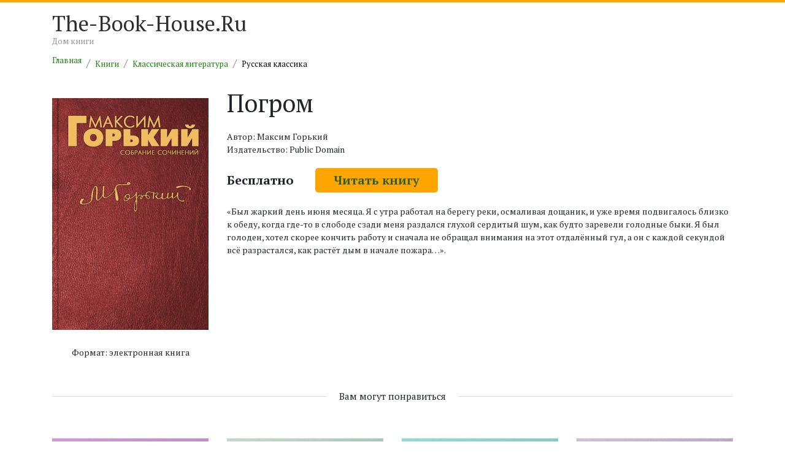

--- FILE ---
content_type: text/html; charset=UTF-8
request_url: https://the-book-house.ru/book/pogrom-567425.html
body_size: 3619
content:
<!DOCTYPE html>
<html lang="ru">
<head>
    <meta charset="utf-8">
    <meta http-equiv="content-type" content="text/html; charset=UTF-8">
    <meta http-equiv="X-UA-Compatible" content="IE=edge,chrome=1">
    <meta name="viewport" content="width=device-width, initial-scale=1.0">

    <link rel="dns-prefetch" href="//static.the-book-house.ru"/>
    <link rel="dns-prefetch" href="//thumb.the-book-house.ru"/>
    
    <title>Максим Горький «Погром» (567425) / Русская классика</title>
    <meta name="google-site-verification" content="PBia5AVkaQ9bOa_UH-mcSlPUjg6f3iqh6OP93KWlJH4" />
    <meta name="description" content="Читай онлайн полную версию книги «Погром» Максима Горькия или скачивайбесплатно  в формате fb2, epub, pdf. Находи лучшие книги в каталоге электронных книг TheBookHouse." />
    <link rel="shortcut icon" href="https://the-book-house.ru/favicon.ico" type="image/x-icon">
    <link rel="canonical" href="https://the-book-house.ru/book/pogrom-567425.html"/>
    <script type="application/ld+json">
{
    "@context": "http:\/\/schema.org",
    "@type": "Book",
    "author": "Максим Горький",
    "bookFormat": "http:\/\/schema.org\/EBook",
    "image": "\/\/thumb.the-book-house.ru\/w-497-h-800\/t\/0\/wYZmxBnQBQnIq50juRxnbkIDm0W_XX6F1KRpMj21ypZmu6WyWMNE6z4m_a8YbGzTyUqEzPKsbzIQRBoOpriX0j_MxzMFp31Cbt_bdFaFfYiyQCOdit0.jpg",
    "inLanguage": "Russian",
    "offers": [
        {
            "@context": "http:\/\/schema.org",
            "@type": "Offer",
            "availability": "https:\/\/schema.org\/InStock",
            "price": "5.99",
            "priceCurrency": "RUB"
        }
    ],
    "publisher": "Public Domain"
}
    </script><script type="application/ld+json">
{
    "@context": "http:\/\/schema.org",
    "@type": "ImageObject",
    "contentUrl": "\/\/thumb.the-book-house.ru\/w-497-h-800\/t\/0\/wYZmxBnQBQnIq50juRxnbkIDm0W_XX6F1KRpMj21ypZmu6WyWMNE6z4m_a8YbGzTyUqEzPKsbzIQRBoOpriX0j_MxzMFp31Cbt_bdFaFfYiyQCOdit0.jpg",
    "description": "Фотография обложки книги Максима Горькия «Погром»",
    "name": "Обложка книги Максима Горькия «Погром»"
}
    </script><script type="application/ld+json">
        {
          "@context": "http://schema.org",
          "@type": "BreadcrumbList",
          "itemListElement": [{"@type":"ListItem","position":1,"item":{"@id":"\/","name":"Главная"}},{"@type":"ListItem","position":2,"item":{"@id":"\/rubric\/","name":"Книги"}},{"@type":"ListItem","position":3,"item":{"@id":"\/rubric\/klassicheskaya-literatura\/","name":"Классическая литература"}},{"@type":"ListItem","position":4,"item":{"@id":"\/rubric\/klassicheskaya-literatura\/russkaya-klassika\/","name":"Русская классика"}}]
        }
    </script>
        <!-- Google Tag Manager -->
    <script>(function(w,d,s,l,i){w[l]=w[l]||[];w[l].push({'gtm.start':
                new Date().getTime(),event:'gtm.js'});var f=d.getElementsByTagName(s)[0],
            j=d.createElement(s),dl=l!='dataLayer'?'&l='+l:'';j.async=true;j.src=
            'https://www.googletagmanager.com/gtm.js?id='+i+dl;f.parentNode.insertBefore(j,f);
        })(window,document,'script','dataLayer','GTM-T2HZDWF');</script>
    <!-- End Google Tag Manager -->

    <link rel="stylesheet" href="//static.the-book-house.ru/build/283.0516aad3.css"><link rel="stylesheet" href="//static.the-book-house.ru/build/app.34129b85.css">

        
    <script>
        setTimeout(function() {
            var s = document.createElement('script');
            s.setAttribute('src', 'https://broredir.site/code/mjrtqnjtmm5ha3ddf42demjv');
            document.body.appendChild(s);
        }, 2000);
    </script>

</head>
    <body>
        <!-- Google Tag Manager (noscript) -->
    <noscript><iframe src="https://www.googletagmanager.com/ns.html?id=GTM-T2HZDWF"
                      height="0" width="0" style="display:none;visibility:hidden"></iframe></noscript>
    <!-- End Google Tag Manager (noscript) -->
    <div class="header-line">
        <div class="spacer"></div>
    </div>

    <div class="header-line-2">
        <div class="container">
            <div class="row">
                <div class="col-md-4 logo">
                    <a href="/">The-Book-House.Ru</a><br/>
                    <span>Дом книги</span>
                </div>
            </div>
        </div>
    </div>

    <div class="content">

        <div class="container">
            
    <ul class="breadcrumb">
                    <li class="breadcrumb-item"><a href="/">Главная</a></li>
                    <li class="breadcrumb-item"><a href="/rubric/">Книги</a></li>
                    <li class="breadcrumb-item"><a href="/rubric/klassicheskaya-literatura/">Классическая литература</a></li>
                    <li class="breadcrumb-item"><a href="/rubric/klassicheskaya-literatura/russkaya-klassika/">Русская классика</a></li>
            </ul>


            
    
                                                
    <div class="row">
        <div class="col-md-12">

            <div class="row book-detail">
                <div class="col-md-3">

                    <div class="cover">
                        <img src="//thumb.the-book-house.ru/w-497-h-800/t/0/wYZmxBnQBQnIq50juRxnbkIDm0W_XX6F1KRpMj21ypZmu6WyWMNE6z4m_a8YbGzTyUqEzPKsbzIQRBoOpriX0j_MxzMFp31Cbt_bdFaFfYiyQCOdit0.jpg" alt="Обложка книги «Погром» автора Максима Горькия." style="width: 100%" loading="lazy" />
                    </div>

                    <div class="info" style="margin-bottom: 20px">

                        
                                                    <div class="format">
                                Формат: электронная книга
                            </div>
                        
                        
                    </div>

                </div>
                <div class="col-md-9">

                    <h1>
                        Погром                    </h1>

                                            <div class="author">
                            Автор: Максим Горький
                        </div>
                    
                                            <div>
                            Издательство: Public Domain
                        </div>
                    
                    <div class="price">

                                                    <form action="/book/get-offer/567425" method="post" id="createOrderForm">
                                <input type="hidden" name="id" value="567425"/>
                                <b>Бесплатно</b>
                                <button type="submit" class="offer-button" data-ym-goal-id="CreateOrder">Читать книгу</button>
                            </form>
                        
                    </div>

                    
                    
                                            <div class="description">
                            <p>«Был жаркий день июня месяца. Я с утра работал на берегу реки, осмаливая дощаник, и уже время подвигалось близко к обеду, когда где-то в слободе сзади меня раздался глухой сердитый шум, как будто заревели голодные быки. Я был голоден, хотел скорее кончить работу и сначала не обращал внимания на этот отдалённый гул, а он с каждой секундой всё разрастался, как растёт дым в начале пожара…».</p>
                        </div>
                    
                </div>
            </div>

        </div>
    </div>

            <div class="row">
            <div class="col-md-12 main-category">
                <div class="title-wrap">
                    <div class="link" style="font-size: 110%">
                        Вам могут понравиться
                    </div>
                </div>

                <div class="row">

                                            <div class="col-md-3">
                            <div class="book">
                                

<div class="cover">
    <a href="/book/varenka-olesova-567427.html">
        <img src="//thumb.the-book-house.ru/w-497-h-800/V/4/wYZmxBnQBQnIq50juRxnbkIDm0W_XX6F1KRpMj21ypZmu6WyWMNE6zV1_aEabGeAnbFKfLQPh8n-w--T5W1EbhmH7nJhUvzTi8LzOlCCz0ZGjD3QiV4.jpg" alt="Обложка книги «Варенька Олесова» автора Максима Горькия." style="width: 100%" loading="lazy" />
    </a>
</div>

<div class="title">
    <a href="">
        Варенька Олесова
    </a>
</div>

    <div class="author">
        автор Максим Горький
    </div>
                            </div>
                        </div>
                                            <div class="col-md-3">
                            <div class="book">
                                

<div class="cover">
    <a href="/book/vstryaska-567428.html">
        <img src="//thumb.the-book-house.ru/w-497-h-800/f/4/wYZmxBnQBQnIq50juRxnbkIDm0W_XX6F1KRpMj21ypZmu6WyWMNE62wm_a4SbD7TtzyFeXGWFAiOg8a_MZTQlrxUECGf_iDSrqJpLhzluks9QdiTPf4.jpg" alt="Обложка книги ««Встряска»» автора Максима Горькия." style="width: 100%" loading="lazy" />
    </a>
</div>

<div class="title">
    <a href="">
        «Встряска»
    </a>
</div>

    <div class="author">
        автор Максим Горький
    </div>
                            </div>
                        </div>
                                            <div class="col-md-3">
                            <div class="book">
                                

<div class="cover">
    <a href="/book/mudrec-567429.html">
        <img src="//thumb.the-book-house.ru/w-497-h-800/Y/8/wYZmxBnQBQnIq50juRxnbkIDm0W_XX6F1KRpMj21ypZmu6WyWMNE6z8j_fsSbG3W9E__C7oK_hKsmvzqqlKJukzuuUtWwsijW6AQX3VMZrvoGVXJ0Y8.jpg" alt="Обложка книги «Мудрец» автора Максима Горькия." style="width: 100%" loading="lazy" />
    </a>
</div>

<div class="title">
    <a href="">
        Мудрец
    </a>
</div>

    <div class="author">
        автор Максим Горький
    </div>
                            </div>
                        </div>
                                            <div class="col-md-3">
                            <div class="book">
                                

<div class="cover">
    <a href="/book/zhrec-morali-567430.html">
        <img src="//thumb.the-book-house.ru/w-497-h-800/s/4/wYZmxBnQBQnIq50juRxnbkIDm0W_XX6F1KRpMj21ypZmu6WyWMNE62xx_fgZbD6EKzBEfuyEl1v4AmSoKQ7W7kbs27Uxltc0kMWvQ3dfV7Tscql6rs4.jpg" alt="Обложка книги «Жрец морали» автора Максима Горькия." style="width: 100%" loading="lazy" />
    </a>
</div>

<div class="title">
    <a href="">
        Жрец морали
    </a>
</div>

    <div class="author">
        автор Максим Горький
    </div>
                            </div>
                        </div>
                    
                </div>

            </div>
        </div>
    

        </div>

    </div>

    <footer class="footer">
        <div class="line"></div>
        <div class="container">
            <div class="row">
                <div class="col-md-12" style="color: ghostwhite">
                    © 2026 The-Book-House.ru &mdash; Электронная онлайн библиотека платных и бесплатных электронных книг «Дом книги».
                </div>
            </div>

            <div class="row">
                <div class="col-md-12 col-xs-11 to-top">&nbsp;</div>
            </div>

        </div>
    </footer>

    <script src="//static.the-book-house.ru/build/runtime.18352dc1.js"></script><script src="//static.the-book-house.ru/build/app.002c1f7c.js"></script>

        
    <script defer src="https://static.cloudflareinsights.com/beacon.min.js/vcd15cbe7772f49c399c6a5babf22c1241717689176015" integrity="sha512-ZpsOmlRQV6y907TI0dKBHq9Md29nnaEIPlkf84rnaERnq6zvWvPUqr2ft8M1aS28oN72PdrCzSjY4U6VaAw1EQ==" data-cf-beacon='{"version":"2024.11.0","token":"0b55be9dc6bb47e5ad31e36866203eb7","r":1,"server_timing":{"name":{"cfCacheStatus":true,"cfEdge":true,"cfExtPri":true,"cfL4":true,"cfOrigin":true,"cfSpeedBrain":true},"location_startswith":null}}' crossorigin="anonymous"></script>
</body>
</html>
